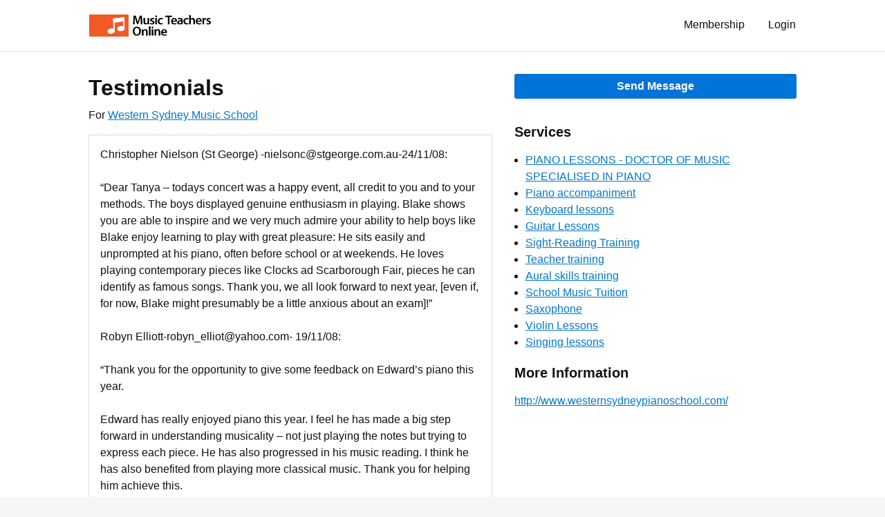

--- FILE ---
content_type: text/html
request_url: https://www.musicteacher.com.au/western-sydney-music-school/testimonials/
body_size: 4805
content:
<!doctype html>

<html lang="en">

    <head>

        
        <!-- Global site tag (gtag.js) - Google Analytics -->
        <script async src="https://www.googletagmanager.com/gtag/js?id=UA-3566861-1"></script>
        <script>
          window.dataLayer = window.dataLayer || [];
          function gtag(){dataLayer.push(arguments);}
          gtag('js', new Date());

          gtag('config', 'UA-3566861-1');
        </script>
        

        <meta charset="utf-8"> 
        <meta name="viewport" content="width=device-width, initial-scale=1.0"> 
        <title>Testimonials - Western Sydney Music School</title> 
         
         
         
         
         
        
        <link rel="stylesheet" href="https://a3b3b07db3223036553f-070728723be3d8b703f89ab7ccc0f7e9.ssl.cf4.rackcdn.com/ace.css"> 
        <link rel="stylesheet" href="https://a3b3b07db3223036553f-070728723be3d8b703f89ab7ccc0f7e9.ssl.cf4.rackcdn.com/custom.css"> 
        <link rel="shortcut icon" href="https://a3b3b07db3223036553f-070728723be3d8b703f89ab7ccc0f7e9.ssl.cf4.rackcdn.com/favicon-32x32.png" type="image/png" sizes="32x32"> 
        <link rel="apple-touch-icon" href="https://a3b3b07db3223036553f-070728723be3d8b703f89ab7ccc0f7e9.ssl.cf4.rackcdn.com/notes-colour-whitespace.png">
         
         
        <script src="https://a3b3b07db3223036553f-070728723be3d8b703f89ab7ccc0f7e9.ssl.cf4.rackcdn.com/jquery-3.4.0.min.js"></script>

    </head>
    <body>

        <header class="px2 sm-px3 bg-white border-bottom border-silver">

            <div class="max-width-4 mx-auto">

                <div class="clearfix mxn2 py1 sm-py2">

                                                                                <div class="col col-right">
                        <a href="/login/" class="btn regular" style="margin-top:2px" rel="nofollow">Login</a>
                    </div>
                    <div class="col col-right">
                        <a href="/membership/" class="btn regular" style="margin-top:2px">Membership</a>
                    </div>
                                        
                    <div class="col sm-hide md-hide lg-hide">
                        <a href="/" class="btn btn-small pl2"><img src="https://a3b3b07db3223036553f-070728723be3d8b703f89ab7ccc0f7e9.ssl.cf4.rackcdn.com/logo_2.png" alt="Logo" style="height:2rem" class="block"></a>
                    </div>
                    <div class="col xs-hide">
                        <a href="/" class="btn btn-small pl2"><img src="https://a3b3b07db3223036553f-070728723be3d8b703f89ab7ccc0f7e9.ssl.cf4.rackcdn.com/logo.png" alt="Logo" style="height:2rem" class="block"></a>
                    </div>

                </div>

            </div>

        </header>
    
        
        <section class="clearfix px2 sm-px3 bg-white border-bottom border-silver">

            <div class="max-width-4 mx-auto">



                <!-- start row -->
                <div class="clearfix mxn2 pb2">

                    <!-- start col -->
                    <div class="sm-col sm-col-7 px2 sm-min-height">

                        <h1 class="h2 mb1 sm-h1">Testimonials</h1>
                        <div class="mb2">For <a href="/western-sydney-music-school/">Western Sydney Music School</a></div>

                        <div class="sm-hide md-hide lg-hide">

                            
                        </div>

                                                <div class="mb2 pt2 px2 border border-silver">
                            Christopher Nielson (St George) -nielsonc@stgeorge.com.au-24/11/08:<br /><br />“Dear Tanya – todays concert was a happy event, all credit to you and to your methods. The boys displayed genuine enthusiasm in playing. Blake shows you are able to inspire and we very much admire your ability to help boys like Blake enjoy learning to play with great pleasure: He sits easily and unprompted at his piano, often before school or at weekends. He loves playing contemporary pieces like Clocks ad Scarborough Fair, pieces he can identify as famous songs. Thank you, we all look forward to next year, [even if, for now, Blake might presumably be a little anxious about an exam]!”<br /><br />Robyn Elliott-robyn_elliot@yahoo.com- 19/11/08:<br /><br />“Thank you for the opportunity to give some feedback on Edward’s piano this year.<br /><br /> Edward has really enjoyed piano this year. I feel he has made a big step forward in understanding musicality – not just playing the notes but trying to express each piece. He has also progressed in his music reading. I think he has also benefited from playing more classical music. Thank you for helping him achieve this.<br /><br /> Thank you for teaching Edward this year. He enjoys jour lessons and we have seen the benefit of them in his progress”<br /><br />Andrea Tennant (Optus)-atennant@optusnet.com.au-20/11/08:<br /><br />“James has very much enjoyed your classes, he tells me you are a great teacher, and he has learned a lot from you.<br /><br /> I have noticed how his learning has improved under your direction, and I think the pieces that have been chosen to teach/learn have been outstanding.<br /><br /> His enjoyment of learning and playing has also improved since you have been teaching him.<br /><br /> Barry and I would like to thank, and congratulate you, on the excellent job that you have done with James this year.”<br /><br />Neil and Gillian Forbes -forbesgn@bigpond.com-30/11/08:<br /><br /> “ Hi Tanya, hope all is well…. We are pleased to say that we thought your tactic of letting the kids develop and enjoy playing piano rather than focusing in on heavy theory and exams was a great move especially for Jack. In the last few weeks especially Jack has been constantly saying h eloves the piano and jumps on without coaxing and plays for 30-40 mins at a time, he seems quite relaxed when playing and as always hones his perfection….!!!”<br /><br />Vanessa Gibson/Dickson -vanlynn@bigpond.net.au -18/11/08:<br /><br /> “Thank you for a great year of Piano with Byron. Byron has enjoyed your instruction and looks forward to next year with you.<br /><br /> I’m sure that you and Byron can find some more Grade 7 or equivalent pieces that he can learn in 2009 to challenge him.”<br /><br />Wendy Strathdee-strathdeee@estc.net.au-14/10/08:<br /><br />“Thank you so much for teaching Adam the piano this year – he is loving it and I am thrilled by his progress. You are clearly a very good teacher!!<br /><br /> I also appreciate your suggestion that he prepares for an exam next year and agree that it would be a good idea.”<br /><br />Melanie Collins-melanie_collins@mlc.com.au-18/11/08:<br /><br />“Thanks for the attached. The boys have been very happy at school learning piano and look forward to their lessons. I think that both of them have grown substantially in their classes and their ability. I have to say that when there is a bit of pressure for them to perform, they tend to practice a lot harder and once they do that, they really get better quickly.<br /><br /> Both boys are very keen to play contemporary pieces and they love the way that people know the songs especially those the are theme songs like titanic and love story – they play these a lot still and always play for relatives and visitors!”<br /><br />Linda Macken-macken6@bigpond.net.au-25/11/08:<br /><br /> “Thank you for a wonderful semester of piano for James at Shore this year.<br /><br /> We were so pleased that he could continue his piano lessons in High School.<br /><br /> He has enjoyed his lessons with you and has enjoyed his practice at home<br /><br /> He is always happy to practice and has enjoyed his new pieces.<br /><br /> We look forward to continuing in 2009 and also look forward to sitting his first piano exam.”<br /><br /> <br /><br />Kristeen Adam-Smith (Director, Group Treasury,  Wespac Baking Corporation)-kadamsmith@westpac.com.au-25/11/08:<br /><br />“Scott really enjoys his piano although he likes to practice a lot and learn things by heart! He has really enjoyed the star wars music especially<br /><br /> I am sure he would be happy to do an exam next year!”<br /><br />Katherine Raftesath-katherianddouglas@hotmail.com-1/12/2008:<br /><br />“Thanks for teaching Edward piano this year. He enjoys his lessons very much and he likes playing the piano. I never have to nag him to practise as he enjoys it; he likes being able to “master a piece” as he calls it! Edward would like to continue with piano next year and I would like for him to do his Grade 1 Exam if you think that is appropriate ( I did exams in piano till I finished Grade & Piano and I think it is good to do them). I like the pieces he plays and he likes practising them! I am pleased with the progress he has made! I am happy to buy a book of music as the photocopies get a bit worn out. I hope you have a good Christmas!”<br /><br />Craig and Jullia Wells-cmj@cimtec.net.au -24/11/08:<br /><br />“I am pleased to let you know that Craig and I feel he is making good progress with his technique. He plays with more finesse than he did when only taking jazz lessons.”<br /><br />Nicole Manfred-nicole.manfred@asx.com.au-25/11/08:<br /><br />“Simon was very pleased with himself following the piano concert and told me he would like to continue piano and sit exam next year.”
                                                    </div>
                        
                    </div>
                    <!-- end col -->

                    <!-- start col -->
                    <div class="sm-col sm-col-5 px2">

                        <div class="mt3">

                            <div class="xs-hide">

                                                                <a href="/western-sydney-music-school/email/" class="mb2 btn btn-primary col-12 center">Send Message</a>
                                
                                
                                
                            </div>

                            
                                                                                    <h3>Services</h3>
                                                        <ul class="pl2">

                                                                                        <li><a href="/western-sydney-music-school/piano-lessons-doctor-of-music-specialised-in-piano/">PIANO LESSONS - DOCTOR OF MUSIC SPECIALISED IN PIANO</a></li>
                                                                                                                    <li><a href="/western-sydney-music-school/piano-accompaniment/">Piano accompaniment</a></li>
                                                                                                                    <li><a href="/western-sydney-music-school/keyboard-lessons/">Keyboard lessons</a></li>
                                                                                                                    <li><a href="/western-sydney-music-school/guitar-lessons/">Guitar Lessons</a></li>
                                                                                                                    <li><a href="/western-sydney-music-school/sight-reading-training/">Sight-Reading Training</a></li>
                                                                                                                    <li><a href="/western-sydney-music-school/teacher-training/">Teacher training</a></li>
                                                                                                                    <li><a href="/western-sydney-music-school/aural-skills-training/">Aural skills training</a></li>
                                                                                                                    <li><a href="/western-sydney-music-school/school-music-tuition/">School Music Tuition</a></li>
                                                                                                                    <li><a href="/western-sydney-music-school/saxophone/">Saxophone</a></li>
                                                                                                                    <li><a href="/western-sydney-music-school/violin-lessons/">Violin Lessons</a></li>
                                                                                                                    <li><a href="/western-sydney-music-school/singing-lessons/">Singing lessons</a></li>
                                                        
                            </ul>
                            
                            
                                                        <h3>More Information</h3>
                            <p class="overflow-hidden text-clip"><a href="http://www.westernsydneypianoschool.com/" target="_blank">http://www.westernsydneypianoschool.com/</a></p>
                            
                        </div>

                    </div>
                    <!-- end col -->

                </div>
                <!-- end row -->
                
            </div>

        </section>

    
        <footer class="px2 sm-px3">

            <div class="max-width-4 mx-auto">

                <ul class="list-reset">
                    <li class="inline-block mr2 mb1">Music Teachers Online</li>
                    <li class="inline-block mr2 mb1"><a href="/directory/" class="black">Directory</a></li>
                    <li class="inline-block mr2 mb1"><a href="/aboutus/" class="black">About Us</a></li>
                    <li class="inline-block mr2 mb1"><a href="/membership/" class="black">Membership</a></li>
                    <li class="inline-block mr2 mb1"><a href="/login/" class="black">Login</a></li>
                </ul>

            </div>

        </footer>
        <script src="https://a3b3b07db3223036553f-070728723be3d8b703f89ab7ccc0f7e9.ssl.cf4.rackcdn.com/custom.js"></script>
        <script src="https://a3b3b07db3223036553f-070728723be3d8b703f89ab7ccc0f7e9.ssl.cf4.rackcdn.com/gallery.js"></script>

        <script src="https://cdn.jsdelivr.net/npm/@supabase/supabase-js"></script>
        
        <script>
            const SUPABASE_URL = 'https://oheikprfctddhttxxavc.supabase.co'
            const SUPABASE_ANON_KEY = 'eyJhbGciOiJIUzI1NiIsInR5cCI6IkpXVCJ9.eyJpc3MiOiJzdXBhYmFzZSIsInJlZiI6Im9oZWlrcHJmY3RkZGh0dHh4YXZjIiwicm9sZSI6ImFub24iLCJpYXQiOjE2NzEyMzQ3OTMsImV4cCI6MTk4NjgxMDc5M30.02pdN120krdng9D6JOZgptu4QWp0XK8Gfq5HIf_OqlA'
            const _supabase = supabase.createClient(SUPABASE_URL, SUPABASE_ANON_KEY)
            const musofy = document.querySelector("#musofy");
            
            async function initMusofy(tutor_id) {
                const { data, error } = await _supabase
                    .rpc('mto_tutor_available', { id_input: tutor_id })        

                if (error) console.error(error)
                else if (data.length > 0) {
                    let bookButtons = document.querySelectorAll(".musofy-asset.btn")
                    bookButtons.forEach((bookButton) => {
                        bookButton.href = "https://tutor.musofy.app/booking/?id=" + data[0].id
                        bookButton.style.display = "block"
                    });
                }
            }

            if (musofy !== null) {
                let tutor_id = musofy.dataset.tutorId
                initMusofy(tutor_id)
            }
        </script>
        

    </body>
</html>